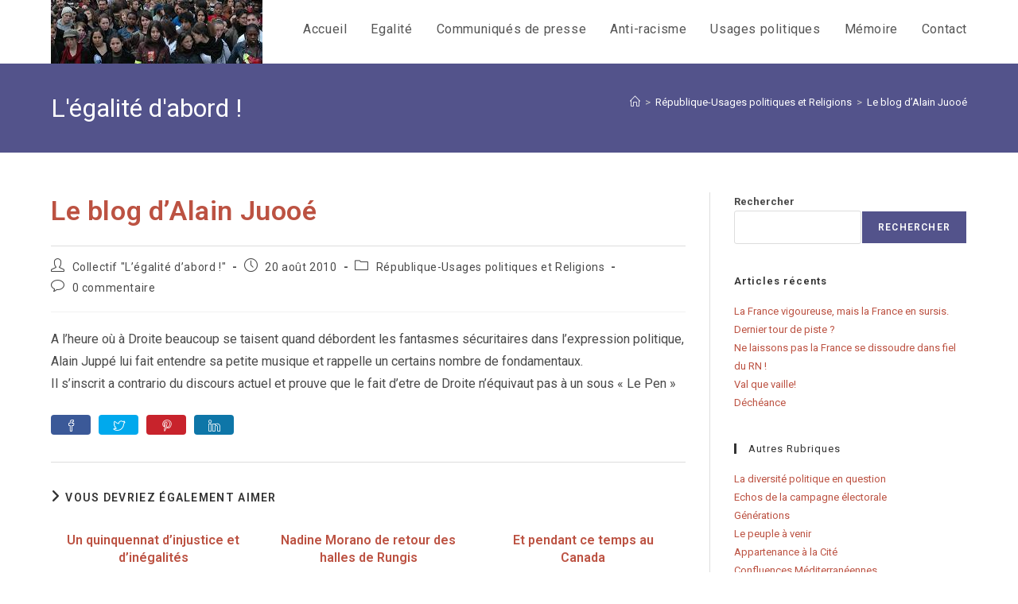

--- FILE ---
content_type: text/html; charset=UTF-8
request_url: https://legalitedabord.eu/le-blog-dalain-juooe/
body_size: 17687
content:
<!DOCTYPE html>
<html class="html" lang="fr-FR">
<head>
	<meta charset="UTF-8">
	<link rel="profile" href="https://gmpg.org/xfn/11">

	<title>Le blog d&rsquo;Alain Juooé &#8211; L&#039;égalité d&#039;abord !</title>
<meta name='robots' content='max-image-preview:large' />
<link rel="pingback" href="https://legalitedabord.eu/xmlrpc.php">
<meta name="viewport" content="width=device-width, initial-scale=1"><link rel='dns-prefetch' href='//fonts.googleapis.com' />
<link rel='dns-prefetch' href='//hcaptcha.com' />
<link rel="alternate" type="application/rss+xml" title="L&#039;égalité d&#039;abord ! &raquo; Flux" href="https://legalitedabord.eu/feed/" />
<link rel="alternate" type="application/rss+xml" title="L&#039;égalité d&#039;abord ! &raquo; Flux des commentaires" href="https://legalitedabord.eu/comments/feed/" />
<link rel="alternate" type="application/rss+xml" title="L&#039;égalité d&#039;abord ! &raquo; Le blog d&rsquo;Alain Juooé Flux des commentaires" href="https://legalitedabord.eu/le-blog-dalain-juooe/feed/" />
<link rel="alternate" title="oEmbed (JSON)" type="application/json+oembed" href="https://legalitedabord.eu/wp-json/oembed/1.0/embed?url=https%3A%2F%2Flegalitedabord.eu%2Fle-blog-dalain-juooe%2F" />
<link rel="alternate" title="oEmbed (XML)" type="text/xml+oembed" href="https://legalitedabord.eu/wp-json/oembed/1.0/embed?url=https%3A%2F%2Flegalitedabord.eu%2Fle-blog-dalain-juooe%2F&#038;format=xml" />
<style id='wp-img-auto-sizes-contain-inline-css'>
img:is([sizes=auto i],[sizes^="auto," i]){contain-intrinsic-size:3000px 1500px}
/*# sourceURL=wp-img-auto-sizes-contain-inline-css */
</style>
<style id='wp-emoji-styles-inline-css'>

	img.wp-smiley, img.emoji {
		display: inline !important;
		border: none !important;
		box-shadow: none !important;
		height: 1em !important;
		width: 1em !important;
		margin: 0 0.07em !important;
		vertical-align: -0.1em !important;
		background: none !important;
		padding: 0 !important;
	}
/*# sourceURL=wp-emoji-styles-inline-css */
</style>
<style id='wp-block-library-inline-css'>
:root{--wp-block-synced-color:#7a00df;--wp-block-synced-color--rgb:122,0,223;--wp-bound-block-color:var(--wp-block-synced-color);--wp-editor-canvas-background:#ddd;--wp-admin-theme-color:#007cba;--wp-admin-theme-color--rgb:0,124,186;--wp-admin-theme-color-darker-10:#006ba1;--wp-admin-theme-color-darker-10--rgb:0,107,160.5;--wp-admin-theme-color-darker-20:#005a87;--wp-admin-theme-color-darker-20--rgb:0,90,135;--wp-admin-border-width-focus:2px}@media (min-resolution:192dpi){:root{--wp-admin-border-width-focus:1.5px}}.wp-element-button{cursor:pointer}:root .has-very-light-gray-background-color{background-color:#eee}:root .has-very-dark-gray-background-color{background-color:#313131}:root .has-very-light-gray-color{color:#eee}:root .has-very-dark-gray-color{color:#313131}:root .has-vivid-green-cyan-to-vivid-cyan-blue-gradient-background{background:linear-gradient(135deg,#00d084,#0693e3)}:root .has-purple-crush-gradient-background{background:linear-gradient(135deg,#34e2e4,#4721fb 50%,#ab1dfe)}:root .has-hazy-dawn-gradient-background{background:linear-gradient(135deg,#faaca8,#dad0ec)}:root .has-subdued-olive-gradient-background{background:linear-gradient(135deg,#fafae1,#67a671)}:root .has-atomic-cream-gradient-background{background:linear-gradient(135deg,#fdd79a,#004a59)}:root .has-nightshade-gradient-background{background:linear-gradient(135deg,#330968,#31cdcf)}:root .has-midnight-gradient-background{background:linear-gradient(135deg,#020381,#2874fc)}:root{--wp--preset--font-size--normal:16px;--wp--preset--font-size--huge:42px}.has-regular-font-size{font-size:1em}.has-larger-font-size{font-size:2.625em}.has-normal-font-size{font-size:var(--wp--preset--font-size--normal)}.has-huge-font-size{font-size:var(--wp--preset--font-size--huge)}.has-text-align-center{text-align:center}.has-text-align-left{text-align:left}.has-text-align-right{text-align:right}.has-fit-text{white-space:nowrap!important}#end-resizable-editor-section{display:none}.aligncenter{clear:both}.items-justified-left{justify-content:flex-start}.items-justified-center{justify-content:center}.items-justified-right{justify-content:flex-end}.items-justified-space-between{justify-content:space-between}.screen-reader-text{border:0;clip-path:inset(50%);height:1px;margin:-1px;overflow:hidden;padding:0;position:absolute;width:1px;word-wrap:normal!important}.screen-reader-text:focus{background-color:#ddd;clip-path:none;color:#444;display:block;font-size:1em;height:auto;left:5px;line-height:normal;padding:15px 23px 14px;text-decoration:none;top:5px;width:auto;z-index:100000}html :where(.has-border-color){border-style:solid}html :where([style*=border-top-color]){border-top-style:solid}html :where([style*=border-right-color]){border-right-style:solid}html :where([style*=border-bottom-color]){border-bottom-style:solid}html :where([style*=border-left-color]){border-left-style:solid}html :where([style*=border-width]){border-style:solid}html :where([style*=border-top-width]){border-top-style:solid}html :where([style*=border-right-width]){border-right-style:solid}html :where([style*=border-bottom-width]){border-bottom-style:solid}html :where([style*=border-left-width]){border-left-style:solid}html :where(img[class*=wp-image-]){height:auto;max-width:100%}:where(figure){margin:0 0 1em}html :where(.is-position-sticky){--wp-admin--admin-bar--position-offset:var(--wp-admin--admin-bar--height,0px)}@media screen and (max-width:600px){html :where(.is-position-sticky){--wp-admin--admin-bar--position-offset:0px}}

/*# sourceURL=wp-block-library-inline-css */
</style><style id='wp-block-archives-inline-css'>
.wp-block-archives{box-sizing:border-box}.wp-block-archives-dropdown label{display:block}
/*# sourceURL=https://legalitedabord.eu/wp-includes/blocks/archives/style.min.css */
</style>
<style id='wp-block-heading-inline-css'>
h1:where(.wp-block-heading).has-background,h2:where(.wp-block-heading).has-background,h3:where(.wp-block-heading).has-background,h4:where(.wp-block-heading).has-background,h5:where(.wp-block-heading).has-background,h6:where(.wp-block-heading).has-background{padding:1.25em 2.375em}h1.has-text-align-left[style*=writing-mode]:where([style*=vertical-lr]),h1.has-text-align-right[style*=writing-mode]:where([style*=vertical-rl]),h2.has-text-align-left[style*=writing-mode]:where([style*=vertical-lr]),h2.has-text-align-right[style*=writing-mode]:where([style*=vertical-rl]),h3.has-text-align-left[style*=writing-mode]:where([style*=vertical-lr]),h3.has-text-align-right[style*=writing-mode]:where([style*=vertical-rl]),h4.has-text-align-left[style*=writing-mode]:where([style*=vertical-lr]),h4.has-text-align-right[style*=writing-mode]:where([style*=vertical-rl]),h5.has-text-align-left[style*=writing-mode]:where([style*=vertical-lr]),h5.has-text-align-right[style*=writing-mode]:where([style*=vertical-rl]),h6.has-text-align-left[style*=writing-mode]:where([style*=vertical-lr]),h6.has-text-align-right[style*=writing-mode]:where([style*=vertical-rl]){rotate:180deg}
/*# sourceURL=https://legalitedabord.eu/wp-includes/blocks/heading/style.min.css */
</style>
<style id='wp-block-latest-posts-inline-css'>
.wp-block-latest-posts{box-sizing:border-box}.wp-block-latest-posts.alignleft{margin-right:2em}.wp-block-latest-posts.alignright{margin-left:2em}.wp-block-latest-posts.wp-block-latest-posts__list{list-style:none}.wp-block-latest-posts.wp-block-latest-posts__list li{clear:both;overflow-wrap:break-word}.wp-block-latest-posts.is-grid{display:flex;flex-wrap:wrap}.wp-block-latest-posts.is-grid li{margin:0 1.25em 1.25em 0;width:100%}@media (min-width:600px){.wp-block-latest-posts.columns-2 li{width:calc(50% - .625em)}.wp-block-latest-posts.columns-2 li:nth-child(2n){margin-right:0}.wp-block-latest-posts.columns-3 li{width:calc(33.33333% - .83333em)}.wp-block-latest-posts.columns-3 li:nth-child(3n){margin-right:0}.wp-block-latest-posts.columns-4 li{width:calc(25% - .9375em)}.wp-block-latest-posts.columns-4 li:nth-child(4n){margin-right:0}.wp-block-latest-posts.columns-5 li{width:calc(20% - 1em)}.wp-block-latest-posts.columns-5 li:nth-child(5n){margin-right:0}.wp-block-latest-posts.columns-6 li{width:calc(16.66667% - 1.04167em)}.wp-block-latest-posts.columns-6 li:nth-child(6n){margin-right:0}}:root :where(.wp-block-latest-posts.is-grid){padding:0}:root :where(.wp-block-latest-posts.wp-block-latest-posts__list){padding-left:0}.wp-block-latest-posts__post-author,.wp-block-latest-posts__post-date{display:block;font-size:.8125em}.wp-block-latest-posts__post-excerpt,.wp-block-latest-posts__post-full-content{margin-bottom:1em;margin-top:.5em}.wp-block-latest-posts__featured-image a{display:inline-block}.wp-block-latest-posts__featured-image img{height:auto;max-width:100%;width:auto}.wp-block-latest-posts__featured-image.alignleft{float:left;margin-right:1em}.wp-block-latest-posts__featured-image.alignright{float:right;margin-left:1em}.wp-block-latest-posts__featured-image.aligncenter{margin-bottom:1em;text-align:center}
/*# sourceURL=https://legalitedabord.eu/wp-includes/blocks/latest-posts/style.min.css */
</style>
<style id='wp-block-search-inline-css'>
.wp-block-search__button{margin-left:10px;word-break:normal}.wp-block-search__button.has-icon{line-height:0}.wp-block-search__button svg{height:1.25em;min-height:24px;min-width:24px;width:1.25em;fill:currentColor;vertical-align:text-bottom}:where(.wp-block-search__button){border:1px solid #ccc;padding:6px 10px}.wp-block-search__inside-wrapper{display:flex;flex:auto;flex-wrap:nowrap;max-width:100%}.wp-block-search__label{width:100%}.wp-block-search.wp-block-search__button-only .wp-block-search__button{box-sizing:border-box;display:flex;flex-shrink:0;justify-content:center;margin-left:0;max-width:100%}.wp-block-search.wp-block-search__button-only .wp-block-search__inside-wrapper{min-width:0!important;transition-property:width}.wp-block-search.wp-block-search__button-only .wp-block-search__input{flex-basis:100%;transition-duration:.3s}.wp-block-search.wp-block-search__button-only.wp-block-search__searchfield-hidden,.wp-block-search.wp-block-search__button-only.wp-block-search__searchfield-hidden .wp-block-search__inside-wrapper{overflow:hidden}.wp-block-search.wp-block-search__button-only.wp-block-search__searchfield-hidden .wp-block-search__input{border-left-width:0!important;border-right-width:0!important;flex-basis:0;flex-grow:0;margin:0;min-width:0!important;padding-left:0!important;padding-right:0!important;width:0!important}:where(.wp-block-search__input){appearance:none;border:1px solid #949494;flex-grow:1;font-family:inherit;font-size:inherit;font-style:inherit;font-weight:inherit;letter-spacing:inherit;line-height:inherit;margin-left:0;margin-right:0;min-width:3rem;padding:8px;text-decoration:unset!important;text-transform:inherit}:where(.wp-block-search__button-inside .wp-block-search__inside-wrapper){background-color:#fff;border:1px solid #949494;box-sizing:border-box;padding:4px}:where(.wp-block-search__button-inside .wp-block-search__inside-wrapper) .wp-block-search__input{border:none;border-radius:0;padding:0 4px}:where(.wp-block-search__button-inside .wp-block-search__inside-wrapper) .wp-block-search__input:focus{outline:none}:where(.wp-block-search__button-inside .wp-block-search__inside-wrapper) :where(.wp-block-search__button){padding:4px 8px}.wp-block-search.aligncenter .wp-block-search__inside-wrapper{margin:auto}.wp-block[data-align=right] .wp-block-search.wp-block-search__button-only .wp-block-search__inside-wrapper{float:right}
/*# sourceURL=https://legalitedabord.eu/wp-includes/blocks/search/style.min.css */
</style>
<style id='wp-block-search-theme-inline-css'>
.wp-block-search .wp-block-search__label{font-weight:700}.wp-block-search__button{border:1px solid #ccc;padding:.375em .625em}
/*# sourceURL=https://legalitedabord.eu/wp-includes/blocks/search/theme.min.css */
</style>
<style id='wp-block-group-inline-css'>
.wp-block-group{box-sizing:border-box}:where(.wp-block-group.wp-block-group-is-layout-constrained){position:relative}
/*# sourceURL=https://legalitedabord.eu/wp-includes/blocks/group/style.min.css */
</style>
<style id='wp-block-group-theme-inline-css'>
:where(.wp-block-group.has-background){padding:1.25em 2.375em}
/*# sourceURL=https://legalitedabord.eu/wp-includes/blocks/group/theme.min.css */
</style>
<style id='global-styles-inline-css'>
:root{--wp--preset--aspect-ratio--square: 1;--wp--preset--aspect-ratio--4-3: 4/3;--wp--preset--aspect-ratio--3-4: 3/4;--wp--preset--aspect-ratio--3-2: 3/2;--wp--preset--aspect-ratio--2-3: 2/3;--wp--preset--aspect-ratio--16-9: 16/9;--wp--preset--aspect-ratio--9-16: 9/16;--wp--preset--color--black: #000000;--wp--preset--color--cyan-bluish-gray: #abb8c3;--wp--preset--color--white: #ffffff;--wp--preset--color--pale-pink: #f78da7;--wp--preset--color--vivid-red: #cf2e2e;--wp--preset--color--luminous-vivid-orange: #ff6900;--wp--preset--color--luminous-vivid-amber: #fcb900;--wp--preset--color--light-green-cyan: #7bdcb5;--wp--preset--color--vivid-green-cyan: #00d084;--wp--preset--color--pale-cyan-blue: #8ed1fc;--wp--preset--color--vivid-cyan-blue: #0693e3;--wp--preset--color--vivid-purple: #9b51e0;--wp--preset--gradient--vivid-cyan-blue-to-vivid-purple: linear-gradient(135deg,rgb(6,147,227) 0%,rgb(155,81,224) 100%);--wp--preset--gradient--light-green-cyan-to-vivid-green-cyan: linear-gradient(135deg,rgb(122,220,180) 0%,rgb(0,208,130) 100%);--wp--preset--gradient--luminous-vivid-amber-to-luminous-vivid-orange: linear-gradient(135deg,rgb(252,185,0) 0%,rgb(255,105,0) 100%);--wp--preset--gradient--luminous-vivid-orange-to-vivid-red: linear-gradient(135deg,rgb(255,105,0) 0%,rgb(207,46,46) 100%);--wp--preset--gradient--very-light-gray-to-cyan-bluish-gray: linear-gradient(135deg,rgb(238,238,238) 0%,rgb(169,184,195) 100%);--wp--preset--gradient--cool-to-warm-spectrum: linear-gradient(135deg,rgb(74,234,220) 0%,rgb(151,120,209) 20%,rgb(207,42,186) 40%,rgb(238,44,130) 60%,rgb(251,105,98) 80%,rgb(254,248,76) 100%);--wp--preset--gradient--blush-light-purple: linear-gradient(135deg,rgb(255,206,236) 0%,rgb(152,150,240) 100%);--wp--preset--gradient--blush-bordeaux: linear-gradient(135deg,rgb(254,205,165) 0%,rgb(254,45,45) 50%,rgb(107,0,62) 100%);--wp--preset--gradient--luminous-dusk: linear-gradient(135deg,rgb(255,203,112) 0%,rgb(199,81,192) 50%,rgb(65,88,208) 100%);--wp--preset--gradient--pale-ocean: linear-gradient(135deg,rgb(255,245,203) 0%,rgb(182,227,212) 50%,rgb(51,167,181) 100%);--wp--preset--gradient--electric-grass: linear-gradient(135deg,rgb(202,248,128) 0%,rgb(113,206,126) 100%);--wp--preset--gradient--midnight: linear-gradient(135deg,rgb(2,3,129) 0%,rgb(40,116,252) 100%);--wp--preset--font-size--small: 13px;--wp--preset--font-size--medium: 20px;--wp--preset--font-size--large: 36px;--wp--preset--font-size--x-large: 42px;--wp--preset--spacing--20: 0.44rem;--wp--preset--spacing--30: 0.67rem;--wp--preset--spacing--40: 1rem;--wp--preset--spacing--50: 1.5rem;--wp--preset--spacing--60: 2.25rem;--wp--preset--spacing--70: 3.38rem;--wp--preset--spacing--80: 5.06rem;--wp--preset--shadow--natural: 6px 6px 9px rgba(0, 0, 0, 0.2);--wp--preset--shadow--deep: 12px 12px 50px rgba(0, 0, 0, 0.4);--wp--preset--shadow--sharp: 6px 6px 0px rgba(0, 0, 0, 0.2);--wp--preset--shadow--outlined: 6px 6px 0px -3px rgb(255, 255, 255), 6px 6px rgb(0, 0, 0);--wp--preset--shadow--crisp: 6px 6px 0px rgb(0, 0, 0);}:where(.is-layout-flex){gap: 0.5em;}:where(.is-layout-grid){gap: 0.5em;}body .is-layout-flex{display: flex;}.is-layout-flex{flex-wrap: wrap;align-items: center;}.is-layout-flex > :is(*, div){margin: 0;}body .is-layout-grid{display: grid;}.is-layout-grid > :is(*, div){margin: 0;}:where(.wp-block-columns.is-layout-flex){gap: 2em;}:where(.wp-block-columns.is-layout-grid){gap: 2em;}:where(.wp-block-post-template.is-layout-flex){gap: 1.25em;}:where(.wp-block-post-template.is-layout-grid){gap: 1.25em;}.has-black-color{color: var(--wp--preset--color--black) !important;}.has-cyan-bluish-gray-color{color: var(--wp--preset--color--cyan-bluish-gray) !important;}.has-white-color{color: var(--wp--preset--color--white) !important;}.has-pale-pink-color{color: var(--wp--preset--color--pale-pink) !important;}.has-vivid-red-color{color: var(--wp--preset--color--vivid-red) !important;}.has-luminous-vivid-orange-color{color: var(--wp--preset--color--luminous-vivid-orange) !important;}.has-luminous-vivid-amber-color{color: var(--wp--preset--color--luminous-vivid-amber) !important;}.has-light-green-cyan-color{color: var(--wp--preset--color--light-green-cyan) !important;}.has-vivid-green-cyan-color{color: var(--wp--preset--color--vivid-green-cyan) !important;}.has-pale-cyan-blue-color{color: var(--wp--preset--color--pale-cyan-blue) !important;}.has-vivid-cyan-blue-color{color: var(--wp--preset--color--vivid-cyan-blue) !important;}.has-vivid-purple-color{color: var(--wp--preset--color--vivid-purple) !important;}.has-black-background-color{background-color: var(--wp--preset--color--black) !important;}.has-cyan-bluish-gray-background-color{background-color: var(--wp--preset--color--cyan-bluish-gray) !important;}.has-white-background-color{background-color: var(--wp--preset--color--white) !important;}.has-pale-pink-background-color{background-color: var(--wp--preset--color--pale-pink) !important;}.has-vivid-red-background-color{background-color: var(--wp--preset--color--vivid-red) !important;}.has-luminous-vivid-orange-background-color{background-color: var(--wp--preset--color--luminous-vivid-orange) !important;}.has-luminous-vivid-amber-background-color{background-color: var(--wp--preset--color--luminous-vivid-amber) !important;}.has-light-green-cyan-background-color{background-color: var(--wp--preset--color--light-green-cyan) !important;}.has-vivid-green-cyan-background-color{background-color: var(--wp--preset--color--vivid-green-cyan) !important;}.has-pale-cyan-blue-background-color{background-color: var(--wp--preset--color--pale-cyan-blue) !important;}.has-vivid-cyan-blue-background-color{background-color: var(--wp--preset--color--vivid-cyan-blue) !important;}.has-vivid-purple-background-color{background-color: var(--wp--preset--color--vivid-purple) !important;}.has-black-border-color{border-color: var(--wp--preset--color--black) !important;}.has-cyan-bluish-gray-border-color{border-color: var(--wp--preset--color--cyan-bluish-gray) !important;}.has-white-border-color{border-color: var(--wp--preset--color--white) !important;}.has-pale-pink-border-color{border-color: var(--wp--preset--color--pale-pink) !important;}.has-vivid-red-border-color{border-color: var(--wp--preset--color--vivid-red) !important;}.has-luminous-vivid-orange-border-color{border-color: var(--wp--preset--color--luminous-vivid-orange) !important;}.has-luminous-vivid-amber-border-color{border-color: var(--wp--preset--color--luminous-vivid-amber) !important;}.has-light-green-cyan-border-color{border-color: var(--wp--preset--color--light-green-cyan) !important;}.has-vivid-green-cyan-border-color{border-color: var(--wp--preset--color--vivid-green-cyan) !important;}.has-pale-cyan-blue-border-color{border-color: var(--wp--preset--color--pale-cyan-blue) !important;}.has-vivid-cyan-blue-border-color{border-color: var(--wp--preset--color--vivid-cyan-blue) !important;}.has-vivid-purple-border-color{border-color: var(--wp--preset--color--vivid-purple) !important;}.has-vivid-cyan-blue-to-vivid-purple-gradient-background{background: var(--wp--preset--gradient--vivid-cyan-blue-to-vivid-purple) !important;}.has-light-green-cyan-to-vivid-green-cyan-gradient-background{background: var(--wp--preset--gradient--light-green-cyan-to-vivid-green-cyan) !important;}.has-luminous-vivid-amber-to-luminous-vivid-orange-gradient-background{background: var(--wp--preset--gradient--luminous-vivid-amber-to-luminous-vivid-orange) !important;}.has-luminous-vivid-orange-to-vivid-red-gradient-background{background: var(--wp--preset--gradient--luminous-vivid-orange-to-vivid-red) !important;}.has-very-light-gray-to-cyan-bluish-gray-gradient-background{background: var(--wp--preset--gradient--very-light-gray-to-cyan-bluish-gray) !important;}.has-cool-to-warm-spectrum-gradient-background{background: var(--wp--preset--gradient--cool-to-warm-spectrum) !important;}.has-blush-light-purple-gradient-background{background: var(--wp--preset--gradient--blush-light-purple) !important;}.has-blush-bordeaux-gradient-background{background: var(--wp--preset--gradient--blush-bordeaux) !important;}.has-luminous-dusk-gradient-background{background: var(--wp--preset--gradient--luminous-dusk) !important;}.has-pale-ocean-gradient-background{background: var(--wp--preset--gradient--pale-ocean) !important;}.has-electric-grass-gradient-background{background: var(--wp--preset--gradient--electric-grass) !important;}.has-midnight-gradient-background{background: var(--wp--preset--gradient--midnight) !important;}.has-small-font-size{font-size: var(--wp--preset--font-size--small) !important;}.has-medium-font-size{font-size: var(--wp--preset--font-size--medium) !important;}.has-large-font-size{font-size: var(--wp--preset--font-size--large) !important;}.has-x-large-font-size{font-size: var(--wp--preset--font-size--x-large) !important;}
/*# sourceURL=global-styles-inline-css */
</style>

<style id='classic-theme-styles-inline-css'>
/*! This file is auto-generated */
.wp-block-button__link{color:#fff;background-color:#32373c;border-radius:9999px;box-shadow:none;text-decoration:none;padding:calc(.667em + 2px) calc(1.333em + 2px);font-size:1.125em}.wp-block-file__button{background:#32373c;color:#fff;text-decoration:none}
/*# sourceURL=/wp-includes/css/classic-themes.min.css */
</style>
<link rel='stylesheet' id='oceanwp-style-css' href='https://legalitedabord.eu/wp-content/themes/oceanwp/assets/css/style.min.css?ver=1.0' media='all' />
<style id='oceanwp-style-inline-css'>
div.wpforms-container-full .wpforms-form input[type=submit]:hover,
			div.wpforms-container-full .wpforms-form input[type=submit]:focus,
			div.wpforms-container-full .wpforms-form input[type=submit]:active,
			div.wpforms-container-full .wpforms-form button[type=submit]:hover,
			div.wpforms-container-full .wpforms-form button[type=submit]:focus,
			div.wpforms-container-full .wpforms-form button[type=submit]:active,
			div.wpforms-container-full .wpforms-form .wpforms-page-button:hover,
			div.wpforms-container-full .wpforms-form .wpforms-page-button:active,
			div.wpforms-container-full .wpforms-form .wpforms-page-button:focus {
				border: none;
			}
/*# sourceURL=oceanwp-style-inline-css */
</style>
<link rel='stylesheet' id='child-style-css' href='https://legalitedabord.eu/wp-content/themes/oceanwp-child-theme-master/style.css?ver=6.9' media='all' />
<link rel='stylesheet' id='font-awesome-css' href='https://legalitedabord.eu/wp-content/themes/oceanwp/assets/fonts/fontawesome/css/all.min.css?ver=6.7.2' media='all' />
<link rel='stylesheet' id='simple-line-icons-css' href='https://legalitedabord.eu/wp-content/themes/oceanwp/assets/css/third/simple-line-icons.min.css?ver=2.4.0' media='all' />
<link rel='stylesheet' id='oceanwp-hamburgers-css' href='https://legalitedabord.eu/wp-content/themes/oceanwp/assets/css/third/hamburgers/hamburgers.min.css?ver=1.0' media='all' />
<link rel='stylesheet' id='oceanwp-elastic-css' href='https://legalitedabord.eu/wp-content/themes/oceanwp/assets/css/third/hamburgers/types/elastic.css?ver=1.0' media='all' />
<link rel='stylesheet' id='oceanwp-google-font-roboto-css' href='//fonts.googleapis.com/css?family=Roboto%3A100%2C200%2C300%2C400%2C500%2C600%2C700%2C800%2C900%2C100i%2C200i%2C300i%2C400i%2C500i%2C600i%2C700i%2C800i%2C900i&#038;subset=latin&#038;display=swap&#038;ver=6.9' media='all' />
<script src="https://legalitedabord.eu/wp-includes/js/jquery/jquery.min.js?ver=3.7.1" id="jquery-core-js"></script>
<script src="https://legalitedabord.eu/wp-includes/js/jquery/jquery-migrate.min.js?ver=3.4.1" id="jquery-migrate-js"></script>
<link rel="https://api.w.org/" href="https://legalitedabord.eu/wp-json/" /><link rel="alternate" title="JSON" type="application/json" href="https://legalitedabord.eu/wp-json/wp/v2/posts/816" /><link rel="EditURI" type="application/rsd+xml" title="RSD" href="https://legalitedabord.eu/xmlrpc.php?rsd" />
<link rel="canonical" href="https://legalitedabord.eu/le-blog-dalain-juooe/" />
<link rel='shortlink' href='https://legalitedabord.eu/?p=816' />
<style>
.h-captcha{position:relative;display:block;margin-bottom:2rem;padding:0;clear:both}.h-captcha[data-size="normal"]{width:302px;height:76px}.h-captcha[data-size="compact"]{width:158px;height:138px}.h-captcha[data-size="invisible"]{display:none}.h-captcha iframe{z-index:1}.h-captcha::before{content:"";display:block;position:absolute;top:0;left:0;background:url(https://legalitedabord.eu/wp-content/plugins/hcaptcha-for-forms-and-more/assets/images/hcaptcha-div-logo.svg) no-repeat;border:1px solid #fff0;border-radius:4px;box-sizing:border-box}.h-captcha::after{content:"The hCaptcha loading is delayed until user interaction.";font-family:-apple-system,system-ui,BlinkMacSystemFont,"Segoe UI",Roboto,Oxygen,Ubuntu,"Helvetica Neue",Arial,sans-serif;font-size:10px;font-weight:500;position:absolute;top:0;bottom:0;left:0;right:0;box-sizing:border-box;color:#bf1722;opacity:0}.h-captcha:not(:has(iframe))::after{animation:hcap-msg-fade-in .3s ease forwards;animation-delay:2s}.h-captcha:has(iframe)::after{animation:none;opacity:0}@keyframes hcap-msg-fade-in{to{opacity:1}}.h-captcha[data-size="normal"]::before{width:302px;height:76px;background-position:93.8% 28%}.h-captcha[data-size="normal"]::after{width:302px;height:76px;display:flex;flex-wrap:wrap;align-content:center;line-height:normal;padding:0 75px 0 10px}.h-captcha[data-size="compact"]::before{width:158px;height:138px;background-position:49.9% 78.8%}.h-captcha[data-size="compact"]::after{width:158px;height:138px;text-align:center;line-height:normal;padding:24px 10px 10px 10px}.h-captcha[data-theme="light"]::before,body.is-light-theme .h-captcha[data-theme="auto"]::before,.h-captcha[data-theme="auto"]::before{background-color:#fafafa;border:1px solid #e0e0e0}.h-captcha[data-theme="dark"]::before,body.is-dark-theme .h-captcha[data-theme="auto"]::before,html.wp-dark-mode-active .h-captcha[data-theme="auto"]::before,html.drdt-dark-mode .h-captcha[data-theme="auto"]::before{background-image:url(https://legalitedabord.eu/wp-content/plugins/hcaptcha-for-forms-and-more/assets/images/hcaptcha-div-logo-white.svg);background-repeat:no-repeat;background-color:#333;border:1px solid #f5f5f5}@media (prefers-color-scheme:dark){.h-captcha[data-theme="auto"]::before{background-image:url(https://legalitedabord.eu/wp-content/plugins/hcaptcha-for-forms-and-more/assets/images/hcaptcha-div-logo-white.svg);background-repeat:no-repeat;background-color:#333;border:1px solid #f5f5f5}}.h-captcha[data-theme="custom"]::before{background-color:initial}.h-captcha[data-size="invisible"]::before,.h-captcha[data-size="invisible"]::after{display:none}.h-captcha iframe{position:relative}div[style*="z-index: 2147483647"] div[style*="border-width: 11px"][style*="position: absolute"][style*="pointer-events: none"]{border-style:none}
</style>
<style>
div.wpforms-container-full .wpforms-form .h-captcha{position:relative;display:block;margin-bottom:0;padding:0;clear:both}div.wpforms-container-full .wpforms-form .h-captcha[data-size="normal"]{width:302px;height:76px}div.wpforms-container-full .wpforms-form .h-captcha[data-size="compact"]{width:158px;height:138px}div.wpforms-container-full .wpforms-form .h-captcha[data-size="invisible"]{display:none}div.wpforms-container-full .wpforms-form .h-captcha iframe{position:relative}
</style>
<link rel="icon" href="https://legalitedabord.eu/wp-content/uploads/2022/03/cropped-logo-egalite-dabord-2022-32x32.png" sizes="32x32" />
<link rel="icon" href="https://legalitedabord.eu/wp-content/uploads/2022/03/cropped-logo-egalite-dabord-2022-192x192.png" sizes="192x192" />
<link rel="apple-touch-icon" href="https://legalitedabord.eu/wp-content/uploads/2022/03/cropped-logo-egalite-dabord-2022-180x180.png" />
<meta name="msapplication-TileImage" content="https://legalitedabord.eu/wp-content/uploads/2022/03/cropped-logo-egalite-dabord-2022-270x270.png" />
		<style id="wp-custom-css">
			.site-breadcrumbs a,.site-breadcrumbs a:visited,.site-breadcrumbs a:active{color:#fff}.site-breadcrumbs a:hover{color:#EED6C0}a.post-edit-link,a.post-edit-link:hover,a.post-edit-link:visited{color:#53538b}		</style>
		<!-- OceanWP CSS -->
<style type="text/css">
/* Colors */a:hover,a.light:hover,.theme-heading .text::before,.theme-heading .text::after,#top-bar-content >a:hover,#top-bar-social li.oceanwp-email a:hover,#site-navigation-wrap .dropdown-menu >li >a:hover,#site-header.medium-header #medium-searchform button:hover,.oceanwp-mobile-menu-icon a:hover,.blog-entry.post .blog-entry-header .entry-title a:hover,.blog-entry.post .blog-entry-readmore a:hover,.blog-entry.thumbnail-entry .blog-entry-category a,ul.meta li a:hover,.dropcap,.single nav.post-navigation .nav-links .title,body .related-post-title a:hover,body #wp-calendar caption,body .contact-info-widget.default i,body .contact-info-widget.big-icons i,body .custom-links-widget .oceanwp-custom-links li a:hover,body .custom-links-widget .oceanwp-custom-links li a:hover:before,body .posts-thumbnails-widget li a:hover,body .social-widget li.oceanwp-email a:hover,.comment-author .comment-meta .comment-reply-link,#respond #cancel-comment-reply-link:hover,#footer-widgets .footer-box a:hover,#footer-bottom a:hover,#footer-bottom #footer-bottom-menu a:hover,.sidr a:hover,.sidr-class-dropdown-toggle:hover,.sidr-class-menu-item-has-children.active >a,.sidr-class-menu-item-has-children.active >a >.sidr-class-dropdown-toggle,input[type=checkbox]:checked:before{color:#333333}.single nav.post-navigation .nav-links .title .owp-icon use,.blog-entry.post .blog-entry-readmore a:hover .owp-icon use,body .contact-info-widget.default .owp-icon use,body .contact-info-widget.big-icons .owp-icon use{stroke:#333333}input[type="button"],input[type="reset"],input[type="submit"],button[type="submit"],.button,#site-navigation-wrap .dropdown-menu >li.btn >a >span,.thumbnail:hover i,.thumbnail:hover .link-post-svg-icon,.post-quote-content,.omw-modal .omw-close-modal,body .contact-info-widget.big-icons li:hover i,body .contact-info-widget.big-icons li:hover .owp-icon,body div.wpforms-container-full .wpforms-form input[type=submit],body div.wpforms-container-full .wpforms-form button[type=submit],body div.wpforms-container-full .wpforms-form .wpforms-page-button,.woocommerce-cart .wp-element-button,.woocommerce-checkout .wp-element-button,.wp-block-button__link{background-color:#333333}.widget-title{border-color:#333333}blockquote{border-color:#333333}.wp-block-quote{border-color:#333333}#searchform-dropdown{border-color:#333333}.dropdown-menu .sub-menu{border-color:#333333}.blog-entry.large-entry .blog-entry-readmore a:hover{border-color:#333333}.oceanwp-newsletter-form-wrap input[type="email"]:focus{border-color:#333333}.social-widget li.oceanwp-email a:hover{border-color:#333333}#respond #cancel-comment-reply-link:hover{border-color:#333333}body .contact-info-widget.big-icons li:hover i{border-color:#333333}body .contact-info-widget.big-icons li:hover .owp-icon{border-color:#333333}#footer-widgets .oceanwp-newsletter-form-wrap input[type="email"]:focus{border-color:#333333}input[type="button"]:hover,input[type="reset"]:hover,input[type="submit"]:hover,button[type="submit"]:hover,input[type="button"]:focus,input[type="reset"]:focus,input[type="submit"]:focus,button[type="submit"]:focus,.button:hover,.button:focus,#site-navigation-wrap .dropdown-menu >li.btn >a:hover >span,.post-quote-author,.omw-modal .omw-close-modal:hover,body div.wpforms-container-full .wpforms-form input[type=submit]:hover,body div.wpforms-container-full .wpforms-form button[type=submit]:hover,body div.wpforms-container-full .wpforms-form .wpforms-page-button:hover,.woocommerce-cart .wp-element-button:hover,.woocommerce-checkout .wp-element-button:hover,.wp-block-button__link:hover{background-color:#bc5242}table th,table td,hr,.content-area,body.content-left-sidebar #content-wrap .content-area,.content-left-sidebar .content-area,#top-bar-wrap,#site-header,#site-header.top-header #search-toggle,.dropdown-menu ul li,.centered-minimal-page-header,.blog-entry.post,.blog-entry.grid-entry .blog-entry-inner,.blog-entry.thumbnail-entry .blog-entry-bottom,.single-post .entry-title,.single .entry-share-wrap .entry-share,.single .entry-share,.single .entry-share ul li a,.single nav.post-navigation,.single nav.post-navigation .nav-links .nav-previous,#author-bio,#author-bio .author-bio-avatar,#author-bio .author-bio-social li a,#related-posts,#comments,.comment-body,#respond #cancel-comment-reply-link,#blog-entries .type-page,.page-numbers a,.page-numbers span:not(.elementor-screen-only),.page-links span,body #wp-calendar caption,body #wp-calendar th,body #wp-calendar tbody,body .contact-info-widget.default i,body .contact-info-widget.big-icons i,body .contact-info-widget.big-icons .owp-icon,body .contact-info-widget.default .owp-icon,body .posts-thumbnails-widget li,body .tagcloud a{border-color:#dddddd}a{color:#bc5242}a .owp-icon use{stroke:#bc5242}a:hover{color:#bc5a4b}a:hover .owp-icon use{stroke:#bc5a4b}body .theme-button,body input[type="submit"],body button[type="submit"],body button,body .button,body div.wpforms-container-full .wpforms-form input[type=submit],body div.wpforms-container-full .wpforms-form button[type=submit],body div.wpforms-container-full .wpforms-form .wpforms-page-button,.woocommerce-cart .wp-element-button,.woocommerce-checkout .wp-element-button,.wp-block-button__link{border-color:#ffffff}body .theme-button:hover,body input[type="submit"]:hover,body button[type="submit"]:hover,body button:hover,body .button:hover,body div.wpforms-container-full .wpforms-form input[type=submit]:hover,body div.wpforms-container-full .wpforms-form input[type=submit]:active,body div.wpforms-container-full .wpforms-form button[type=submit]:hover,body div.wpforms-container-full .wpforms-form button[type=submit]:active,body div.wpforms-container-full .wpforms-form .wpforms-page-button:hover,body div.wpforms-container-full .wpforms-form .wpforms-page-button:active,.woocommerce-cart .wp-element-button:hover,.woocommerce-checkout .wp-element-button:hover,.wp-block-button__link:hover{border-color:#ffffff}.page-header .page-header-title,.page-header.background-image-page-header .page-header-title{color:#ffffff}h1{color:#bc5242}h2{color:#333333}/* OceanWP Style Settings CSS */.theme-button,input[type="submit"],button[type="submit"],button,.button,body div.wpforms-container-full .wpforms-form input[type=submit],body div.wpforms-container-full .wpforms-form button[type=submit],body div.wpforms-container-full .wpforms-form .wpforms-page-button{border-style:solid}.theme-button,input[type="submit"],button[type="submit"],button,.button,body div.wpforms-container-full .wpforms-form input[type=submit],body div.wpforms-container-full .wpforms-form button[type=submit],body div.wpforms-container-full .wpforms-form .wpforms-page-button{border-width:1px}form input[type="text"],form input[type="password"],form input[type="email"],form input[type="url"],form input[type="date"],form input[type="month"],form input[type="time"],form input[type="datetime"],form input[type="datetime-local"],form input[type="week"],form input[type="number"],form input[type="search"],form input[type="tel"],form input[type="color"],form select,form textarea,.woocommerce .woocommerce-checkout .select2-container--default .select2-selection--single{border-style:solid}body div.wpforms-container-full .wpforms-form input[type=date],body div.wpforms-container-full .wpforms-form input[type=datetime],body div.wpforms-container-full .wpforms-form input[type=datetime-local],body div.wpforms-container-full .wpforms-form input[type=email],body div.wpforms-container-full .wpforms-form input[type=month],body div.wpforms-container-full .wpforms-form input[type=number],body div.wpforms-container-full .wpforms-form input[type=password],body div.wpforms-container-full .wpforms-form input[type=range],body div.wpforms-container-full .wpforms-form input[type=search],body div.wpforms-container-full .wpforms-form input[type=tel],body div.wpforms-container-full .wpforms-form input[type=text],body div.wpforms-container-full .wpforms-form input[type=time],body div.wpforms-container-full .wpforms-form input[type=url],body div.wpforms-container-full .wpforms-form input[type=week],body div.wpforms-container-full .wpforms-form select,body div.wpforms-container-full .wpforms-form textarea{border-style:solid}form input[type="text"],form input[type="password"],form input[type="email"],form input[type="url"],form input[type="date"],form input[type="month"],form input[type="time"],form input[type="datetime"],form input[type="datetime-local"],form input[type="week"],form input[type="number"],form input[type="search"],form input[type="tel"],form input[type="color"],form select,form textarea{border-radius:3px}body div.wpforms-container-full .wpforms-form input[type=date],body div.wpforms-container-full .wpforms-form input[type=datetime],body div.wpforms-container-full .wpforms-form input[type=datetime-local],body div.wpforms-container-full .wpforms-form input[type=email],body div.wpforms-container-full .wpforms-form input[type=month],body div.wpforms-container-full .wpforms-form input[type=number],body div.wpforms-container-full .wpforms-form input[type=password],body div.wpforms-container-full .wpforms-form input[type=range],body div.wpforms-container-full .wpforms-form input[type=search],body div.wpforms-container-full .wpforms-form input[type=tel],body div.wpforms-container-full .wpforms-form input[type=text],body div.wpforms-container-full .wpforms-form input[type=time],body div.wpforms-container-full .wpforms-form input[type=url],body div.wpforms-container-full .wpforms-form input[type=week],body div.wpforms-container-full .wpforms-form select,body div.wpforms-container-full .wpforms-form textarea{border-radius:3px}/* Header */#site-header.has-header-media .overlay-header-media{background-color:rgba(0,0,0,0.5)}#mobile-dropdown{max-height:469px}.mobile-menu .hamburger-inner,.mobile-menu .hamburger-inner::before,.mobile-menu .hamburger-inner::after{background-color:#000000}/* Blog CSS */.single-post .entry-title{color:#bc5242}.ocean-single-post-header ul.meta-item li a:hover{color:#333333}/* Footer Copyright */#footer-bottom,#footer-bottom p{color:#e2e2e2}#footer-bottom a:hover,#footer-bottom #footer-bottom-menu a:hover{color:#ffffff}.page-header{background-color:#53538b}/* Typography */body{font-family:Roboto;font-size:16px;line-height:1.8}h1,h2,h3,h4,h5,h6,.theme-heading,.widget-title,.oceanwp-widget-recent-posts-title,.comment-reply-title,.entry-title,.sidebar-box .widget-title{line-height:1.4}h1{font-size:23px;line-height:1.4}h2{font-size:20px;line-height:1.4}h3{font-size:18px;line-height:1.4}h4{font-size:17px;line-height:1.4}h5{font-size:14px;line-height:1.4}h6{font-size:15px;line-height:1.4}.page-header .page-header-title,.page-header.background-image-page-header .page-header-title{font-size:32px;line-height:1.4}.page-header .page-subheading{font-size:15px;line-height:1.8}.site-breadcrumbs,.site-breadcrumbs a{font-size:13px;line-height:1.4}#top-bar-content,#top-bar-social-alt{font-size:12px;line-height:1.8}#site-logo a.site-logo-text{font-size:24px;line-height:1.8}#site-navigation-wrap .dropdown-menu >li >a,#site-header.full_screen-header .fs-dropdown-menu >li >a,#site-header.top-header #site-navigation-wrap .dropdown-menu >li >a,#site-header.center-header #site-navigation-wrap .dropdown-menu >li >a,#site-header.medium-header #site-navigation-wrap .dropdown-menu >li >a,.oceanwp-mobile-menu-icon a{font-size:16px}.dropdown-menu ul li a.menu-link,#site-header.full_screen-header .fs-dropdown-menu ul.sub-menu li a{font-size:12px;line-height:1.2;letter-spacing:.6px}.sidr-class-dropdown-menu li a,a.sidr-class-toggle-sidr-close,#mobile-dropdown ul li a,body #mobile-fullscreen ul li a{font-size:15px;line-height:1.8}.blog-entry.post .blog-entry-header .entry-title a{font-size:24px;line-height:1.4}.ocean-single-post-header .single-post-title{font-size:34px;line-height:1.4;letter-spacing:.6px}.ocean-single-post-header ul.meta-item li,.ocean-single-post-header ul.meta-item li a{font-size:13px;line-height:1.4;letter-spacing:.6px}.ocean-single-post-header .post-author-name,.ocean-single-post-header .post-author-name a{font-size:14px;line-height:1.4;letter-spacing:.6px}.ocean-single-post-header .post-author-description{font-size:12px;line-height:1.4;letter-spacing:.6px}.single-post .entry-title{line-height:1.4;letter-spacing:.6px}.single-post ul.meta li,.single-post ul.meta li a{font-size:14px;line-height:1.4;letter-spacing:.6px}.sidebar-box .widget-title,.sidebar-box.widget_block .wp-block-heading{font-size:13px;line-height:1;letter-spacing:1px}#footer-widgets .footer-box .widget-title{font-size:13px;line-height:1;letter-spacing:1px}#footer-bottom #copyright{font-size:12px;line-height:1}#footer-bottom #footer-bottom-menu{font-size:12px;line-height:1}.woocommerce-store-notice.demo_store{line-height:2;letter-spacing:1.5px}.demo_store .woocommerce-store-notice__dismiss-link{line-height:2;letter-spacing:1.5px}.woocommerce ul.products li.product li.title h2,.woocommerce ul.products li.product li.title a{font-size:14px;line-height:1.5}.woocommerce ul.products li.product li.category,.woocommerce ul.products li.product li.category a{font-size:12px;line-height:1}.woocommerce ul.products li.product .price{font-size:18px;line-height:1}.woocommerce ul.products li.product .button,.woocommerce ul.products li.product .product-inner .added_to_cart{font-size:12px;line-height:1.5;letter-spacing:1px}.woocommerce ul.products li.owp-woo-cond-notice span,.woocommerce ul.products li.owp-woo-cond-notice a{font-size:16px;line-height:1;letter-spacing:1px;font-weight:600;text-transform:capitalize}.woocommerce div.product .product_title{font-size:24px;line-height:1.4;letter-spacing:.6px}.woocommerce div.product p.price{font-size:36px;line-height:1}.woocommerce .owp-btn-normal .summary form button.button,.woocommerce .owp-btn-big .summary form button.button,.woocommerce .owp-btn-very-big .summary form button.button{font-size:12px;line-height:1.5;letter-spacing:1px;text-transform:uppercase}.woocommerce div.owp-woo-single-cond-notice span,.woocommerce div.owp-woo-single-cond-notice a{font-size:18px;line-height:2;letter-spacing:1.5px;font-weight:600;text-transform:capitalize}
</style></head>

<body class="wp-singular post-template-default single single-post postid-816 single-format-standard wp-custom-logo wp-embed-responsive wp-theme-oceanwp wp-child-theme-oceanwp-child-theme-master oceanwp-theme dropdown-mobile no-header-border default-breakpoint has-sidebar content-right-sidebar post-in-category-republique-usages-politiques-et-religions has-breadcrumbs has-blog-grid" itemscope="itemscope" itemtype="https://schema.org/Article">

	
	
	<div id="outer-wrap" class="site clr">

		<a class="skip-link screen-reader-text" href="#main">Skip to content</a>

		
		<div id="wrap" class="clr">

			
			
<header id="site-header" class="minimal-header clr" data-height="74" itemscope="itemscope" itemtype="https://schema.org/WPHeader" role="banner">

	
					
			<div id="site-header-inner" class="clr container">

				
				

<div id="site-logo" class="clr has-responsive-logo" itemscope itemtype="https://schema.org/Brand" >

	
	<div id="site-logo-inner" class="clr">

		<a href="https://legalitedabord.eu/" class="custom-logo-link" rel="home"><img width="266" height="80" src="https://legalitedabord.eu/wp-content/uploads/2022/03/logo-legalite-dabord.jpg" class="custom-logo" alt="L&#039;égalité d&#039;abord !" decoding="async" /></a><a href="https://legalitedabord.eu/" class="responsive-logo-link" rel="home"><img src="http://localhost/legalite/wp-content/uploads/2022/03/logo-legalite-dabord.jpg" class="responsive-logo" width="" height="" alt="" /></a>
	</div><!-- #site-logo-inner -->

	
	
</div><!-- #site-logo -->

			<div id="site-navigation-wrap" class="clr">
			
			
			
			<nav id="site-navigation" class="navigation main-navigation clr" itemscope="itemscope" itemtype="https://schema.org/SiteNavigationElement" role="navigation" >

				<ul id="menu-menu-horizontal-grand-ecrans" class="main-menu dropdown-menu sf-menu"><li id="menu-item-3881" class="menu-item menu-item-type-custom menu-item-object-custom menu-item-home menu-item-3881"><a href="https://legalitedabord.eu/" class="menu-link"><span class="text-wrap">Accueil</span></a></li><li id="menu-item-1881" class="menu-item menu-item-type-taxonomy menu-item-object-category menu-item-1881"><a href="https://legalitedabord.eu/category/egalite-inegalites-discriminations-le-debat/" class="menu-link"><span class="text-wrap">Egalité</span></a></li><li id="menu-item-1882" class="menu-item menu-item-type-taxonomy menu-item-object-category menu-item-1882"><a href="https://legalitedabord.eu/category/communiques-de-presse/" class="menu-link"><span class="text-wrap">Communiqués de presse</span></a></li><li id="menu-item-1883" class="menu-item menu-item-type-taxonomy menu-item-object-category menu-item-1883"><a href="https://legalitedabord.eu/category/anti-racisme/" class="menu-link"><span class="text-wrap">Anti-racisme</span></a></li><li id="menu-item-1884" class="menu-item menu-item-type-taxonomy menu-item-object-category current-post-ancestor current-menu-parent current-post-parent menu-item-1884"><a href="https://legalitedabord.eu/category/republique-usages-politiques-et-religions/" class="menu-link"><span class="text-wrap">Usages politiques</span></a></li><li id="menu-item-1885" class="menu-item menu-item-type-taxonomy menu-item-object-category menu-item-1885"><a href="https://legalitedabord.eu/category/memoire-et-histoire-pour-lavenir/" class="menu-link"><span class="text-wrap">Mémoire</span></a></li><li id="menu-item-1876" class="menu-item menu-item-type-post_type menu-item-object-page menu-item-1876"><a href="https://legalitedabord.eu/contact/" class="menu-link"><span class="text-wrap">Contact</span></a></li></ul>
			</nav><!-- #site-navigation -->

			
			
					</div><!-- #site-navigation-wrap -->
			
		
	
				
	
	<div class="oceanwp-mobile-menu-icon clr mobile-right">

		
		
		
		<a href="https://legalitedabord.eu/#mobile-menu-toggle" class="mobile-menu"  aria-label="Menu mobile">
							<div class="hamburger hamburger--elastic" aria-expanded="false" role="navigation">
					<div class="hamburger-box">
						<div class="hamburger-inner"></div>
					</div>
				</div>
						</a>

		
		
		
	</div><!-- #oceanwp-mobile-menu-navbar -->

	

			</div><!-- #site-header-inner -->

			
<div id="mobile-dropdown" class="clr" >

	<nav class="clr" itemscope="itemscope" itemtype="https://schema.org/SiteNavigationElement">

		
	<div id="mobile-nav" class="navigation clr">

		<ul id="menu-menu-horizontal-grand-ecrans-1" class="menu"><li class="menu-item menu-item-type-custom menu-item-object-custom menu-item-home menu-item-3881"><a href="https://legalitedabord.eu/">Accueil</a></li>
<li class="menu-item menu-item-type-taxonomy menu-item-object-category menu-item-1881"><a href="https://legalitedabord.eu/category/egalite-inegalites-discriminations-le-debat/">Egalité</a></li>
<li class="menu-item menu-item-type-taxonomy menu-item-object-category menu-item-1882"><a href="https://legalitedabord.eu/category/communiques-de-presse/">Communiqués de presse</a></li>
<li class="menu-item menu-item-type-taxonomy menu-item-object-category menu-item-1883"><a href="https://legalitedabord.eu/category/anti-racisme/">Anti-racisme</a></li>
<li class="menu-item menu-item-type-taxonomy menu-item-object-category current-post-ancestor current-menu-parent current-post-parent menu-item-1884"><a href="https://legalitedabord.eu/category/republique-usages-politiques-et-religions/">Usages politiques</a></li>
<li class="menu-item menu-item-type-taxonomy menu-item-object-category menu-item-1885"><a href="https://legalitedabord.eu/category/memoire-et-histoire-pour-lavenir/">Mémoire</a></li>
<li class="menu-item menu-item-type-post_type menu-item-object-page menu-item-1876"><a href="https://legalitedabord.eu/contact/">Contact</a></li>
</ul>
	</div>


<div id="mobile-menu-search" class="clr">
	<form aria-label="Rechercher sur ce site" method="get" action="https://legalitedabord.eu/" class="mobile-searchform">
		<input aria-label="Insérer une requête de recherche" value="" class="field" id="ocean-mobile-search-1" type="search" name="s" autocomplete="off" placeholder="Rechercher" />
		<button aria-label="Envoyer la recherche" type="submit" class="searchform-submit">
			<i class=" icon-magnifier" aria-hidden="true" role="img"></i>		</button>
					</form>
</div><!-- .mobile-menu-search -->

	</nav>

</div>

			
			
		
		
</header><!-- #site-header -->


			
			<main id="main" class="site-main clr"  role="main">

				

<header class="page-header">

	
	<div class="container clr page-header-inner">

		
			<h1 class="page-header-title clr" itemprop="headline">L'égalité d'abord&nbsp;!</h1>

			
		
		<nav role="navigation" aria-label="Fil d’Ariane" class="site-breadcrumbs clr"><ol class="trail-items" itemscope itemtype="http://schema.org/BreadcrumbList"><meta name="numberOfItems" content="3" /><meta name="itemListOrder" content="Ascending" /><li class="trail-item trail-begin" itemprop="itemListElement" itemscope itemtype="https://schema.org/ListItem"><a href="https://legalitedabord.eu" rel="home" aria-label="Accueil" itemprop="item"><span itemprop="name"><i class=" icon-home" aria-hidden="true" role="img"></i><span class="breadcrumb-home has-icon">Accueil</span></span></a><span class="breadcrumb-sep">></span><meta itemprop="position" content="1" /></li><li class="trail-item" itemprop="itemListElement" itemscope itemtype="https://schema.org/ListItem"><a href="https://legalitedabord.eu/category/republique-usages-politiques-et-religions/" itemprop="item"><span itemprop="name">République-Usages politiques et Religions</span></a><span class="breadcrumb-sep">></span><meta itemprop="position" content="2" /></li><li class="trail-item trail-end" itemprop="itemListElement" itemscope itemtype="https://schema.org/ListItem"><span itemprop="name"><a href="https://legalitedabord.eu/le-blog-dalain-juooe/">Le blog d&rsquo;Alain Juooé</a></span><meta itemprop="position" content="3" /></li></ol></nav>
	</div><!-- .page-header-inner -->

	
	
</header><!-- .page-header -->


	
	<div id="content-wrap" class="container clr">

		
		<div id="primary" class="content-area clr">

			
			<div id="content" class="site-content clr">

				
				
<article id="post-816">

	

<header class="entry-header clr">
	<h1 class="single-post-title entry-title" itemprop="headline">Le blog d&rsquo;Alain Juooé</h1><!-- .single-post-title -->
</header><!-- .entry-header -->


<ul class="meta ospm-default clr">

	
					<li class="meta-author" itemprop="name"><span class="screen-reader-text">Auteur/autrice de la publication :</span><i class=" icon-user" aria-hidden="true" role="img"></i><a href="https://legalitedabord.eu/author/mouloud/" title="Articles par Collectif &quot;L’égalité d’abord !&quot;" rel="author"  itemprop="author" itemscope="itemscope" itemtype="https://schema.org/Person">Collectif "L’égalité d’abord !"</a></li>
		
		
		
		
		
		
	
		
					<li class="meta-date" itemprop="datePublished"><span class="screen-reader-text">Publication publiée :</span><i class=" icon-clock" aria-hidden="true" role="img"></i>20 août 2010</li>
		
		
		
		
		
	
		
		
		
					<li class="meta-cat"><span class="screen-reader-text">Post category:</span><i class=" icon-folder" aria-hidden="true" role="img"></i><a href="https://legalitedabord.eu/category/republique-usages-politiques-et-religions/" rel="category tag">République-Usages politiques et Religions</a></li>
		
		
		
	
		
		
		
		
		
					<li class="meta-comments"><span class="screen-reader-text">Commentaires de la publication :</span><i class=" icon-bubble" aria-hidden="true" role="img"></i><a href="https://legalitedabord.eu/le-blog-dalain-juooe/#respond" class="comments-link" >0 commentaire</a></li>
		
	
</ul>



<div class="entry-content clr" itemprop="text">
	<p>A l&rsquo;heure où à Droite beaucoup se taisent quand débordent les fantasmes sécuritaires dans l&rsquo;expression politique, Alain Juppé lui fait entendre sa petite musique et rappelle un certains nombre de fondamentaux.<br />
Il s&rsquo;inscrit a contrario du discours actuel et prouve que le fait d&rsquo;etre de Droite n&rsquo;équivaut pas à un sous « Le Pen »</p>
<div class="social-share">
            <a class="share-ico ico-facebook" href="https://www.facebook.com/sharer.php?u=https%3A%2F%2Flegalitedabord.eu%2Fle-blog-dalain-juooe%2F" title="Partager sur Facebook" target="_blank" rel="nofollow"><i class="icon line-icon icon-social-facebook" aria-hidden="true"></i></a>
            <a class="share-ico ico-twitter" href="https://twitter.com/intent/tweet?text=Le%20blog%20d&rsquo;Alain%20Juooé&amp;url=https%3A%2F%2Flegalitedabord.eu%2Fle-blog-dalain-juooe%2F&amp;" title="Tweeter" target="_blank" rel="nofollow"><i class="icon line-icon icon-social-twitter" aria-hidden="true"></i></a>
            <a class="share-ico ico-pinterest" href="https://pinterest.com/pin/create/button/?url=https%3A%2F%2Flegalitedabord.eu%2Fle-blog-dalain-juooe%2F&amp;description=Le%20blog%20d&rsquo;Alain%20Juooé" title="Épingler sur Pinterest" target="_blank" rel="nofollow"><i class="icon line-icon icon-social-pinterest" aria-hidden="true"></i></a>
            <a class="share-ico ico-linkedin" href="https://www.linkedin.com/shareArticle?mini=true&url=https%3A%2F%2Flegalitedabord.eu%2Fle-blog-dalain-juooe%2F&amp;title=Le%20blog%20d&rsquo;Alain%20Juooé" title="Partager sur LinkedIn" target="_blank" rel="nofollow"><i class="icon line-icon icon-social-linkedin" aria-hidden="true"></i></a>
        </div>
</div><!-- .entry -->





	<section id="related-posts" class="clr">

		<h3 class="theme-heading related-posts-title">
			<span class="text">Vous devriez également aimer</span>
		</h3>

		<div class="oceanwp-row clr">

			
			
				
				<article class="related-post clr col span_1_of_3 col-1 post-97 post type-post status-publish format-standard hentry category-republique-usages-politiques-et-religions entry">

					
					<h3 class="related-post-title">
						<a href="https://legalitedabord.eu/un-quinquennat-dinjustice-et-dinegalites/" rel="bookmark">Un quinquennat d’injustice et d’inégalités</a>
					</h3><!-- .related-post-title -->

											<time class="published" datetime="2012-05-13T10:17:11+02:00"><i class=" icon-clock" aria-hidden="true" role="img"></i>13 mai 2012</time>
					
				</article><!-- .related-post -->

				
			
				
				<article class="related-post clr col span_1_of_3 col-2 post-1729 post type-post status-publish format-standard hentry category-republique-usages-politiques-et-religions entry">

					
					<h3 class="related-post-title">
						<a href="https://legalitedabord.eu/nadine-morano-de-retour-des-halles-de-rungis/" rel="bookmark">Nadine Morano de retour des halles de Rungis</a>
					</h3><!-- .related-post-title -->

											<time class="published" datetime="2018-02-12T22:59:19+01:00"><i class=" icon-clock" aria-hidden="true" role="img"></i>12 février 2018</time>
					
				</article><!-- .related-post -->

				
			
				
				<article class="related-post clr col span_1_of_3 col-3 post-1655 post type-post status-publish format-standard hentry category-republique-usages-politiques-et-religions entry">

					
					<h3 class="related-post-title">
						<a href="https://legalitedabord.eu/et-pendant-ce-temps-au-canada/" rel="bookmark">Et pendant ce temps au Canada</a>
					</h3><!-- .related-post-title -->

											<time class="published" datetime="2016-08-24T16:27:54+02:00"><i class=" icon-clock" aria-hidden="true" role="img"></i>24 août 2016</time>
					
				</article><!-- .related-post -->

				
			
		</div><!-- .oceanwp-row -->

	</section><!-- .related-posts -->




<section id="comments" class="comments-area clr has-comments">

	
	
		<div id="respond" class="comment-respond">
		<h3 id="reply-title" class="comment-reply-title">Laisser un commentaire <small><a rel="nofollow" id="cancel-comment-reply-link" href="/le-blog-dalain-juooe/#respond" style="display:none;">Annuler la réponse</a></small></h3><form action="https://legalitedabord.eu/wp-comments-post.php" method="post" id="commentform" class="comment-form"><div class="comment-textarea"><label for="comment" class="screen-reader-text">Comment</label><textarea name="comment" id="comment" cols="39" rows="4" tabindex="0" class="textarea-comment" placeholder="Votre commentaire ici…"></textarea></div><div class="comment-form-author"><label for="author" class="screen-reader-text">Enter your name or username to comment</label><input type="text" name="author" id="author" value="" placeholder="Nom (nécessaire)" size="22" tabindex="0" aria-required="true" class="input-name" /></div>
<div class="comment-form-email"><label for="email" class="screen-reader-text">Enter your email address to comment</label><input type="text" name="email" id="email" value="" placeholder="E-mail (nécessaire)" size="22" tabindex="0" aria-required="true" class="input-email" /></div>
<div class="comment-form-url"><label for="url" class="screen-reader-text">Saisir l’URL de votre site (facultatif)</label><input type="text" name="url" id="url" value="" placeholder="Site" size="22" tabindex="0" class="input-website" /></div>
		<input
				type="hidden"
				class="hcaptcha-widget-id"
				name="hcaptcha-widget-id"
				value="eyJzb3VyY2UiOlsiV29yZFByZXNzIl0sImZvcm1faWQiOjgxNn0=-487e861f5b69547bd95595701843b3e3">
				<input
				type="hidden"
				class="hcaptcha-signature"
				name="hcaptcha-signature-SENhcHRjaGFcV1BcQ29tbWVudA=="
				value="eyJzb3VyY2UiOlsiV29yZFByZXNzIl0sImZvcm1faWQiOjgxNiwiaGNhcHRjaGFfc2hvd24iOnRydWV9-0177e61bbdba424b65b04438183e9c0a">
				<h-captcha
			class="h-captcha"
			data-sitekey="e3de0fe0-7b92-4574-8735-16395cd60119"
			data-theme="light"
			data-size="normal"
			data-auto="false"
			data-ajax="false"
			data-force="false">
		</h-captcha>
		<input type="hidden" id="hcaptcha_comment_nonce" name="hcaptcha_comment_nonce" value="96bbbb81c6" /><input type="hidden" name="_wp_http_referer" value="/le-blog-dalain-juooe/" /><p class="form-submit"><input name="submit" type="submit" id="comment-submit" class="submit" value="Publier le commentaire" /> <input type='hidden' name='comment_post_ID' value='816' id='comment_post_ID' />
<input type='hidden' name='comment_parent' id='comment_parent' value='0' />
</p></form>	</div><!-- #respond -->
	
</section><!-- #comments -->

</article>

				
			</div><!-- #content -->

			
		</div><!-- #primary -->

		

<aside id="right-sidebar" class="sidebar-container widget-area sidebar-primary" itemscope="itemscope" itemtype="https://schema.org/WPSideBar" role="complementary" aria-label="Primary Sidebar">

	
	<div id="right-sidebar-inner" class="clr">

		<div id="block-2" class="sidebar-box widget_block widget_search clr"><form role="search" method="get" action="https://legalitedabord.eu/" class="wp-block-search__button-outside wp-block-search__text-button wp-block-search"    ><label class="wp-block-search__label" for="wp-block-search__input-2" >Rechercher</label><div class="wp-block-search__inside-wrapper" ><input class="wp-block-search__input" id="wp-block-search__input-2" placeholder="" value="" type="search" name="s" required /><button aria-label="Rechercher" class="wp-block-search__button has-text-color has-white-color has-background wp-element-button" type="submit"  style="background-color: #53538b">Rechercher</button></div></form></div><div id="block-3" class="sidebar-box widget_block clr">
<div class="wp-block-group"><div class="wp-block-group__inner-container is-layout-flow wp-block-group-is-layout-flow">
<h2 class="wp-block-heading">Articles récents</h2>


<ul class="wp-block-latest-posts__list wp-block-latest-posts"><li><a class="wp-block-latest-posts__post-title" href="https://legalitedabord.eu/la-france-vigoureuse-mais-la-france-en-sursis/">La France vigoureuse, mais la France en sursis.</a></li>
<li><a class="wp-block-latest-posts__post-title" href="https://legalitedabord.eu/dernier-tour-de-piste/">Dernier tour de piste&nbsp;?</a></li>
<li><a class="wp-block-latest-posts__post-title" href="https://legalitedabord.eu/ne-laissons-pas-la-france-se-dissoudre-dans-fiel-du-rn/">Ne laissons pas la France se dissoudre dans fiel du RN&nbsp;!</a></li>
<li><a class="wp-block-latest-posts__post-title" href="https://legalitedabord.eu/val-que-vaille/">Val que vaille!</a></li>
<li><a class="wp-block-latest-posts__post-title" href="https://legalitedabord.eu/decheance/">Déchéance</a></li>
</ul></div></div>
</div><div id="nav_menu-3" class="sidebar-box widget_nav_menu clr"><h4 class="widget-title">Autres rubriques</h4><div class="menu-menu-lateral-container"><ul id="menu-menu-lateral" class="menu"><li id="menu-item-3758" class="menu-item menu-item-type-taxonomy menu-item-object-category menu-item-3758"><a href="https://legalitedabord.eu/category/la-diversite-politique-en-question/">La diversité politique en question</a></li>
<li id="menu-item-3760" class="menu-item menu-item-type-taxonomy menu-item-object-category menu-item-3760"><a href="https://legalitedabord.eu/category/echos-de-la-campagne-electorale/">Echos de la campagne électorale</a></li>
<li id="menu-item-3759" class="menu-item menu-item-type-taxonomy menu-item-object-category menu-item-3759"><a href="https://legalitedabord.eu/category/generations/">Générations</a></li>
<li id="menu-item-3761" class="menu-item menu-item-type-taxonomy menu-item-object-category menu-item-3761"><a href="https://legalitedabord.eu/category/le-peuple-a-venir/">Le peuple à venir</a></li>
<li id="menu-item-3764" class="menu-item menu-item-type-taxonomy menu-item-object-category menu-item-3764"><a href="https://legalitedabord.eu/category/appartenance-a-la-cite/">Appartenance à la Cité</a></li>
<li id="menu-item-3765" class="menu-item menu-item-type-taxonomy menu-item-object-category menu-item-3765"><a href="https://legalitedabord.eu/category/confluences-mediterraneennes/">Confluences Méditerranéennes</a></li>
<li id="menu-item-3767" class="menu-item menu-item-type-taxonomy menu-item-object-category menu-item-3767"><a href="https://legalitedabord.eu/category/questions-aux-candidats/">Questions aux candidats</a></li>
<li id="menu-item-3762" class="menu-item menu-item-type-taxonomy menu-item-object-category menu-item-3762"><a href="https://legalitedabord.eu/category/videos/">Vidéos</a></li>
<li id="menu-item-3763" class="menu-item menu-item-type-taxonomy menu-item-object-category menu-item-3763"><a href="https://legalitedabord.eu/category/petition/">Pétition</a></li>
<li id="menu-item-3766" class="menu-item menu-item-type-taxonomy menu-item-object-category menu-item-3766"><a href="https://legalitedabord.eu/category/informations/">Informations</a></li>
</ul></div></div><div id="block-12" class="sidebar-box widget_block widget_archive clr"><div class="wp-block-archives-dropdown wp-block-archives"><label for="wp-block-archives-3" class="wp-block-archives__label">Archives</label>
		<select id="wp-block-archives-3" name="archive-dropdown">
		<option value="">Sélectionner un mois</option>	<option value='https://legalitedabord.eu/2024/07/'> juillet 2024 </option>
	<option value='https://legalitedabord.eu/2024/06/'> juin 2024 </option>
	<option value='https://legalitedabord.eu/2024/05/'> mai 2024 </option>
	<option value='https://legalitedabord.eu/2023/10/'> octobre 2023 </option>
	<option value='https://legalitedabord.eu/2023/07/'> juillet 2023 </option>
	<option value='https://legalitedabord.eu/2022/11/'> novembre 2022 </option>
	<option value='https://legalitedabord.eu/2022/08/'> août 2022 </option>
	<option value='https://legalitedabord.eu/2022/06/'> juin 2022 </option>
	<option value='https://legalitedabord.eu/2022/05/'> mai 2022 </option>
	<option value='https://legalitedabord.eu/2022/04/'> avril 2022 </option>
	<option value='https://legalitedabord.eu/2022/03/'> mars 2022 </option>
	<option value='https://legalitedabord.eu/2022/02/'> février 2022 </option>
	<option value='https://legalitedabord.eu/2022/01/'> janvier 2022 </option>
	<option value='https://legalitedabord.eu/2021/12/'> décembre 2021 </option>
	<option value='https://legalitedabord.eu/2021/11/'> novembre 2021 </option>
	<option value='https://legalitedabord.eu/2021/10/'> octobre 2021 </option>
	<option value='https://legalitedabord.eu/2021/05/'> mai 2021 </option>
	<option value='https://legalitedabord.eu/2021/04/'> avril 2021 </option>
	<option value='https://legalitedabord.eu/2021/03/'> mars 2021 </option>
	<option value='https://legalitedabord.eu/2021/02/'> février 2021 </option>
	<option value='https://legalitedabord.eu/2021/01/'> janvier 2021 </option>
	<option value='https://legalitedabord.eu/2020/12/'> décembre 2020 </option>
	<option value='https://legalitedabord.eu/2020/11/'> novembre 2020 </option>
	<option value='https://legalitedabord.eu/2020/10/'> octobre 2020 </option>
	<option value='https://legalitedabord.eu/2020/09/'> septembre 2020 </option>
	<option value='https://legalitedabord.eu/2020/08/'> août 2020 </option>
	<option value='https://legalitedabord.eu/2020/07/'> juillet 2020 </option>
	<option value='https://legalitedabord.eu/2020/06/'> juin 2020 </option>
	<option value='https://legalitedabord.eu/2020/05/'> mai 2020 </option>
	<option value='https://legalitedabord.eu/2020/04/'> avril 2020 </option>
	<option value='https://legalitedabord.eu/2020/03/'> mars 2020 </option>
	<option value='https://legalitedabord.eu/2020/02/'> février 2020 </option>
	<option value='https://legalitedabord.eu/2020/01/'> janvier 2020 </option>
	<option value='https://legalitedabord.eu/2019/12/'> décembre 2019 </option>
	<option value='https://legalitedabord.eu/2019/11/'> novembre 2019 </option>
	<option value='https://legalitedabord.eu/2019/10/'> octobre 2019 </option>
	<option value='https://legalitedabord.eu/2019/09/'> septembre 2019 </option>
	<option value='https://legalitedabord.eu/2019/08/'> août 2019 </option>
	<option value='https://legalitedabord.eu/2019/07/'> juillet 2019 </option>
	<option value='https://legalitedabord.eu/2019/06/'> juin 2019 </option>
	<option value='https://legalitedabord.eu/2019/05/'> mai 2019 </option>
	<option value='https://legalitedabord.eu/2019/04/'> avril 2019 </option>
	<option value='https://legalitedabord.eu/2019/03/'> mars 2019 </option>
	<option value='https://legalitedabord.eu/2019/02/'> février 2019 </option>
	<option value='https://legalitedabord.eu/2019/01/'> janvier 2019 </option>
	<option value='https://legalitedabord.eu/2018/12/'> décembre 2018 </option>
	<option value='https://legalitedabord.eu/2018/11/'> novembre 2018 </option>
	<option value='https://legalitedabord.eu/2018/10/'> octobre 2018 </option>
	<option value='https://legalitedabord.eu/2018/09/'> septembre 2018 </option>
	<option value='https://legalitedabord.eu/2018/08/'> août 2018 </option>
	<option value='https://legalitedabord.eu/2018/07/'> juillet 2018 </option>
	<option value='https://legalitedabord.eu/2018/06/'> juin 2018 </option>
	<option value='https://legalitedabord.eu/2018/05/'> mai 2018 </option>
	<option value='https://legalitedabord.eu/2018/04/'> avril 2018 </option>
	<option value='https://legalitedabord.eu/2018/03/'> mars 2018 </option>
	<option value='https://legalitedabord.eu/2018/02/'> février 2018 </option>
	<option value='https://legalitedabord.eu/2018/01/'> janvier 2018 </option>
	<option value='https://legalitedabord.eu/2017/12/'> décembre 2017 </option>
	<option value='https://legalitedabord.eu/2017/11/'> novembre 2017 </option>
	<option value='https://legalitedabord.eu/2017/10/'> octobre 2017 </option>
	<option value='https://legalitedabord.eu/2017/09/'> septembre 2017 </option>
	<option value='https://legalitedabord.eu/2017/08/'> août 2017 </option>
	<option value='https://legalitedabord.eu/2017/07/'> juillet 2017 </option>
	<option value='https://legalitedabord.eu/2017/06/'> juin 2017 </option>
	<option value='https://legalitedabord.eu/2017/05/'> mai 2017 </option>
	<option value='https://legalitedabord.eu/2017/04/'> avril 2017 </option>
	<option value='https://legalitedabord.eu/2017/03/'> mars 2017 </option>
	<option value='https://legalitedabord.eu/2017/02/'> février 2017 </option>
	<option value='https://legalitedabord.eu/2017/01/'> janvier 2017 </option>
	<option value='https://legalitedabord.eu/2016/12/'> décembre 2016 </option>
	<option value='https://legalitedabord.eu/2016/11/'> novembre 2016 </option>
	<option value='https://legalitedabord.eu/2016/10/'> octobre 2016 </option>
	<option value='https://legalitedabord.eu/2016/09/'> septembre 2016 </option>
	<option value='https://legalitedabord.eu/2016/08/'> août 2016 </option>
	<option value='https://legalitedabord.eu/2016/07/'> juillet 2016 </option>
	<option value='https://legalitedabord.eu/2016/06/'> juin 2016 </option>
	<option value='https://legalitedabord.eu/2016/05/'> mai 2016 </option>
	<option value='https://legalitedabord.eu/2016/04/'> avril 2016 </option>
	<option value='https://legalitedabord.eu/2016/03/'> mars 2016 </option>
	<option value='https://legalitedabord.eu/2016/02/'> février 2016 </option>
	<option value='https://legalitedabord.eu/2016/01/'> janvier 2016 </option>
	<option value='https://legalitedabord.eu/2015/12/'> décembre 2015 </option>
	<option value='https://legalitedabord.eu/2015/11/'> novembre 2015 </option>
	<option value='https://legalitedabord.eu/2015/10/'> octobre 2015 </option>
	<option value='https://legalitedabord.eu/2015/09/'> septembre 2015 </option>
	<option value='https://legalitedabord.eu/2015/07/'> juillet 2015 </option>
	<option value='https://legalitedabord.eu/2015/06/'> juin 2015 </option>
	<option value='https://legalitedabord.eu/2015/05/'> mai 2015 </option>
	<option value='https://legalitedabord.eu/2015/04/'> avril 2015 </option>
	<option value='https://legalitedabord.eu/2015/03/'> mars 2015 </option>
	<option value='https://legalitedabord.eu/2015/02/'> février 2015 </option>
	<option value='https://legalitedabord.eu/2015/01/'> janvier 2015 </option>
	<option value='https://legalitedabord.eu/2014/12/'> décembre 2014 </option>
	<option value='https://legalitedabord.eu/2014/11/'> novembre 2014 </option>
	<option value='https://legalitedabord.eu/2014/10/'> octobre 2014 </option>
	<option value='https://legalitedabord.eu/2014/09/'> septembre 2014 </option>
	<option value='https://legalitedabord.eu/2014/05/'> mai 2014 </option>
	<option value='https://legalitedabord.eu/2014/04/'> avril 2014 </option>
	<option value='https://legalitedabord.eu/2014/03/'> mars 2014 </option>
	<option value='https://legalitedabord.eu/2014/02/'> février 2014 </option>
	<option value='https://legalitedabord.eu/2014/01/'> janvier 2014 </option>
	<option value='https://legalitedabord.eu/2013/12/'> décembre 2013 </option>
	<option value='https://legalitedabord.eu/2013/11/'> novembre 2013 </option>
	<option value='https://legalitedabord.eu/2013/10/'> octobre 2013 </option>
	<option value='https://legalitedabord.eu/2013/09/'> septembre 2013 </option>
	<option value='https://legalitedabord.eu/2013/08/'> août 2013 </option>
	<option value='https://legalitedabord.eu/2013/07/'> juillet 2013 </option>
	<option value='https://legalitedabord.eu/2013/06/'> juin 2013 </option>
	<option value='https://legalitedabord.eu/2013/05/'> mai 2013 </option>
	<option value='https://legalitedabord.eu/2013/04/'> avril 2013 </option>
	<option value='https://legalitedabord.eu/2013/03/'> mars 2013 </option>
	<option value='https://legalitedabord.eu/2013/02/'> février 2013 </option>
	<option value='https://legalitedabord.eu/2013/01/'> janvier 2013 </option>
	<option value='https://legalitedabord.eu/2012/12/'> décembre 2012 </option>
	<option value='https://legalitedabord.eu/2012/11/'> novembre 2012 </option>
	<option value='https://legalitedabord.eu/2012/10/'> octobre 2012 </option>
	<option value='https://legalitedabord.eu/2012/09/'> septembre 2012 </option>
	<option value='https://legalitedabord.eu/2012/08/'> août 2012 </option>
	<option value='https://legalitedabord.eu/2012/07/'> juillet 2012 </option>
	<option value='https://legalitedabord.eu/2012/06/'> juin 2012 </option>
	<option value='https://legalitedabord.eu/2012/05/'> mai 2012 </option>
	<option value='https://legalitedabord.eu/2012/04/'> avril 2012 </option>
	<option value='https://legalitedabord.eu/2012/03/'> mars 2012 </option>
	<option value='https://legalitedabord.eu/2012/02/'> février 2012 </option>
	<option value='https://legalitedabord.eu/2012/01/'> janvier 2012 </option>
	<option value='https://legalitedabord.eu/2011/12/'> décembre 2011 </option>
	<option value='https://legalitedabord.eu/2011/11/'> novembre 2011 </option>
	<option value='https://legalitedabord.eu/2011/10/'> octobre 2011 </option>
	<option value='https://legalitedabord.eu/2011/09/'> septembre 2011 </option>
	<option value='https://legalitedabord.eu/2011/08/'> août 2011 </option>
	<option value='https://legalitedabord.eu/2011/07/'> juillet 2011 </option>
	<option value='https://legalitedabord.eu/2011/06/'> juin 2011 </option>
	<option value='https://legalitedabord.eu/2011/05/'> mai 2011 </option>
	<option value='https://legalitedabord.eu/2011/04/'> avril 2011 </option>
	<option value='https://legalitedabord.eu/2011/03/'> mars 2011 </option>
	<option value='https://legalitedabord.eu/2011/02/'> février 2011 </option>
	<option value='https://legalitedabord.eu/2011/01/'> janvier 2011 </option>
	<option value='https://legalitedabord.eu/2010/12/'> décembre 2010 </option>
	<option value='https://legalitedabord.eu/2010/11/'> novembre 2010 </option>
	<option value='https://legalitedabord.eu/2010/10/'> octobre 2010 </option>
	<option value='https://legalitedabord.eu/2010/09/'> septembre 2010 </option>
	<option value='https://legalitedabord.eu/2010/08/'> août 2010 </option>
	<option value='https://legalitedabord.eu/2010/07/'> juillet 2010 </option>
	<option value='https://legalitedabord.eu/2010/06/'> juin 2010 </option>
	<option value='https://legalitedabord.eu/2010/05/'> mai 2010 </option>
	<option value='https://legalitedabord.eu/2010/04/'> avril 2010 </option>
	<option value='https://legalitedabord.eu/2010/03/'> mars 2010 </option>
	<option value='https://legalitedabord.eu/2010/02/'> février 2010 </option>
	<option value='https://legalitedabord.eu/2010/01/'> janvier 2010 </option>
	<option value='https://legalitedabord.eu/2009/12/'> décembre 2009 </option>
	<option value='https://legalitedabord.eu/2009/11/'> novembre 2009 </option>
	<option value='https://legalitedabord.eu/2009/10/'> octobre 2009 </option>
	<option value='https://legalitedabord.eu/2009/09/'> septembre 2009 </option>
	<option value='https://legalitedabord.eu/2009/08/'> août 2009 </option>
	<option value='https://legalitedabord.eu/2009/07/'> juillet 2009 </option>
	<option value='https://legalitedabord.eu/2009/06/'> juin 2009 </option>
	<option value='https://legalitedabord.eu/2009/05/'> mai 2009 </option>
	<option value='https://legalitedabord.eu/2009/04/'> avril 2009 </option>
	<option value='https://legalitedabord.eu/2009/03/'> mars 2009 </option>
	<option value='https://legalitedabord.eu/2009/02/'> février 2009 </option>
	<option value='https://legalitedabord.eu/2009/01/'> janvier 2009 </option>
	<option value='https://legalitedabord.eu/2008/12/'> décembre 2008 </option>
	<option value='https://legalitedabord.eu/2008/11/'> novembre 2008 </option>
	<option value='https://legalitedabord.eu/2008/10/'> octobre 2008 </option>
	<option value='https://legalitedabord.eu/2008/09/'> septembre 2008 </option>
	<option value='https://legalitedabord.eu/2008/08/'> août 2008 </option>
	<option value='https://legalitedabord.eu/2008/07/'> juillet 2008 </option>
	<option value='https://legalitedabord.eu/2008/06/'> juin 2008 </option>
	<option value='https://legalitedabord.eu/2008/05/'> mai 2008 </option>
	<option value='https://legalitedabord.eu/2008/04/'> avril 2008 </option>
	<option value='https://legalitedabord.eu/2007/09/'> septembre 2007 </option>
	<option value='https://legalitedabord.eu/2007/04/'> avril 2007 </option>
	<option value='https://legalitedabord.eu/2007/03/'> mars 2007 </option>
	<option value='https://legalitedabord.eu/2007/01/'> janvier 2007 </option>
	<option value='https://legalitedabord.eu/2006/12/'> décembre 2006 </option>
	<option value='https://legalitedabord.eu/2006/11/'> novembre 2006 </option>
	<option value='https://legalitedabord.eu/2006/10/'> octobre 2006 </option>
</select><script>
( ( [ dropdownId, homeUrl ] ) => {
		const dropdown = document.getElementById( dropdownId );
		function onSelectChange() {
			setTimeout( () => {
				if ( 'escape' === dropdown.dataset.lastkey ) {
					return;
				}
				if ( dropdown.value ) {
					location.href = dropdown.value;
				}
			}, 250 );
		}
		function onKeyUp( event ) {
			if ( 'Escape' === event.key ) {
				dropdown.dataset.lastkey = 'escape';
			} else {
				delete dropdown.dataset.lastkey;
			}
		}
		function onClick() {
			delete dropdown.dataset.lastkey;
		}
		dropdown.addEventListener( 'keyup', onKeyUp );
		dropdown.addEventListener( 'click', onClick );
		dropdown.addEventListener( 'change', onSelectChange );
	} )( ["wp-block-archives-3","https://legalitedabord.eu"] );
//# sourceURL=block_core_archives_build_dropdown_script
</script>
</div></div>
	</div><!-- #sidebar-inner -->

	
</aside><!-- #right-sidebar -->


	</div><!-- #content-wrap -->

	

	</main><!-- #main -->

	
	
	
		
<footer id="footer" class="site-footer" itemscope="itemscope" itemtype="https://schema.org/WPFooter" role="contentinfo">

	
	<div id="footer-inner" class="clr">

		

<div id="footer-widgets" class="oceanwp-row clr tablet-2-col mobile-1-col">

	
	<div class="footer-widgets-inner container">

					<div class="footer-box span_1_of_4 col col-1">
				<div id="block-9" class="footer-widget widget_block clr">
<div class="wp-block-group"><div class="wp-block-group__inner-container is-layout-flow wp-block-group-is-layout-flow"></div></div>
</div>			</div><!-- .footer-one-box -->

							<div class="footer-box span_1_of_4 col col-2">
									</div><!-- .footer-one-box -->
				
							<div class="footer-box span_1_of_4 col col-3 ">
									</div><!-- .footer-one-box -->
				
							<div class="footer-box span_1_of_4 col col-4">
									</div><!-- .footer-box -->
				
			
	</div><!-- .container -->

	
</div><!-- #footer-widgets -->



<div id="footer-bottom" class="clr">

	
	<div id="footer-bottom-inner" class="container clr">

		
			<div id="footer-bottom-menu" class="navigation clr">

				<div class="menu-menu-pied-1-container"><ul id="menu-menu-pied-1" class="menu"><li id="menu-item-3779" class="menu-item menu-item-type-custom menu-item-object-custom menu-item-home menu-item-3779"><a href="https://legalitedabord.eu/">Accueil</a></li>
<li id="menu-item-3778" class="menu-item menu-item-type-post_type menu-item-object-page menu-item-3778"><a href="https://legalitedabord.eu/contact/">Contact</a></li>
<li id="menu-item-3777" class="menu-item menu-item-type-post_type menu-item-object-page menu-item-3777"><a href="https://legalitedabord.eu/mentions-legales/">Mentions légales</a></li>
<li id="menu-item-3983" class="menu-item menu-item-type-post_type menu-item-object-page menu-item-privacy-policy menu-item-3983"><a rel="privacy-policy" href="https://legalitedabord.eu/politique-de-confidentialite/">Politique de confidentialité</a></li>
</ul></div>
			</div><!-- #footer-bottom-menu -->

			
		
			<div id="copyright" class="clr" role="contentinfo">
				Tous droits réservés © Collectif l’Égalité d’Abord !			</div><!-- #copyright -->

			
	</div><!-- #footer-bottom-inner -->

	
</div><!-- #footer-bottom -->


	</div><!-- #footer-inner -->

	
</footer><!-- #footer -->

	
	
</div><!-- #wrap -->


</div><!-- #outer-wrap -->



<a aria-label="Scroll to the top of the page" href="#" id="scroll-top" class="scroll-top-right"><i class=" fa fa-angle-up" aria-hidden="true" role="img"></i></a>




<script type="speculationrules">
{"prefetch":[{"source":"document","where":{"and":[{"href_matches":"/*"},{"not":{"href_matches":["/wp-*.php","/wp-admin/*","/wp-content/uploads/*","/wp-content/*","/wp-content/plugins/*","/wp-content/themes/oceanwp-child-theme-master/*","/wp-content/themes/oceanwp/*","/*\\?(.+)"]}},{"not":{"selector_matches":"a[rel~=\"nofollow\"]"}},{"not":{"selector_matches":".no-prefetch, .no-prefetch a"}}]},"eagerness":"conservative"}]}
</script>
<script>
(()=>{'use strict';let loaded=!1,scrolled=!1,timerId;function load(){if(loaded){return}
loaded=!0;clearTimeout(timerId);window.removeEventListener('touchstart',load);document.body.removeEventListener('mouseenter',load);document.body.removeEventListener('click',load);window.removeEventListener('keydown',load);window.removeEventListener('scroll',scrollHandler);const t=document.getElementsByTagName('script')[0];const s=document.createElement('script');s.type='text/javascript';s.id='hcaptcha-api';s.src='https://js.hcaptcha.com/1/api.js?onload=hCaptchaOnLoad&render=explicit&recaptchacompat=off';s.async=!0;t.parentNode.insertBefore(s,t)}
function scrollHandler(){if(!scrolled){scrolled=!0;return}
load()}
document.addEventListener('hCaptchaBeforeAPI',function(){const delay=-100;if(delay>=0){timerId=setTimeout(load,delay)}
const options={passive:!0};window.addEventListener('touchstart',load,options);document.body.addEventListener('mouseenter',load);document.body.addEventListener('click',load);window.addEventListener('keydown',load);window.addEventListener('scroll',scrollHandler,options)})})()
</script>
<script src="https://legalitedabord.eu/wp-includes/js/comment-reply.min.js?ver=6.9" id="comment-reply-js" async data-wp-strategy="async" fetchpriority="low"></script>
<script src="https://legalitedabord.eu/wp-includes/js/imagesloaded.min.js?ver=5.0.0" id="imagesloaded-js"></script>
<script id="oceanwp-main-js-extra">
var oceanwpLocalize = {"nonce":"395b431836","isRTL":"","menuSearchStyle":"disabled","mobileMenuSearchStyle":"disabled","sidrSource":null,"sidrDisplace":"1","sidrSide":"left","sidrDropdownTarget":"link","verticalHeaderTarget":"link","customScrollOffset":"0","customSelects":".woocommerce-ordering .orderby, #dropdown_product_cat, .widget_categories select, .widget_archive select, .single-product .variations_form .variations select","loadMoreLoadingText":"Loading..."};
//# sourceURL=oceanwp-main-js-extra
</script>
<script src="https://legalitedabord.eu/wp-content/themes/oceanwp/assets/js/theme.min.js?ver=1.0" id="oceanwp-main-js"></script>
<script src="https://legalitedabord.eu/wp-content/themes/oceanwp/assets/js/vendors/isotope.pkgd.min.js?ver=3.0.6" id="ow-isotop-js"></script>
<script src="https://legalitedabord.eu/wp-content/themes/oceanwp/assets/js/blog-masonry.min.js?ver=1.0" id="oceanwp-blog-masonry-js"></script>
<script src="https://legalitedabord.eu/wp-content/themes/oceanwp/assets/js/drop-down-mobile-menu.min.js?ver=1.0" id="oceanwp-drop-down-mobile-menu-js"></script>
<script src="https://legalitedabord.eu/wp-content/themes/oceanwp/assets/js/vendors/magnific-popup.min.js?ver=1.0" id="ow-magnific-popup-js"></script>
<script src="https://legalitedabord.eu/wp-content/themes/oceanwp/assets/js/ow-lightbox.min.js?ver=1.0" id="oceanwp-lightbox-js"></script>
<script src="https://legalitedabord.eu/wp-content/themes/oceanwp/assets/js/vendors/flickity.pkgd.min.js?ver=1.0" id="ow-flickity-js"></script>
<script src="https://legalitedabord.eu/wp-content/themes/oceanwp/assets/js/ow-slider.min.js?ver=1.0" id="oceanwp-slider-js"></script>
<script src="https://legalitedabord.eu/wp-content/themes/oceanwp/assets/js/scroll-effect.min.js?ver=1.0" id="oceanwp-scroll-effect-js"></script>
<script src="https://legalitedabord.eu/wp-content/themes/oceanwp/assets/js/scroll-top.min.js?ver=1.0" id="oceanwp-scroll-top-js"></script>
<script src="https://legalitedabord.eu/wp-content/themes/oceanwp/assets/js/select.min.js?ver=1.0" id="oceanwp-select-js"></script>
<script src="https://legalitedabord.eu/wp-includes/js/dist/hooks.min.js?ver=dd5603f07f9220ed27f1" id="wp-hooks-js"></script>
<script id="hcaptcha-js-extra">
var HCaptchaMainObject = {"params":"{\"sitekey\":\"e3de0fe0-7b92-4574-8735-16395cd60119\",\"theme\":\"light\",\"size\":\"normal\",\"hl\":\"fr\"}"};
//# sourceURL=hcaptcha-js-extra
</script>
<script src="https://legalitedabord.eu/wp-content/plugins/hcaptcha-for-forms-and-more/assets/js/apps/hcaptcha.js?ver=4.20.0" id="hcaptcha-js"></script>
<script src="https://legalitedabord.eu/wp-content/plugins/hcaptcha-for-forms-and-more/assets/js/hcaptcha-wpforms.min.js?ver=4.20.0" id="hcaptcha-wpforms-js"></script>
<script id="wp-emoji-settings" type="application/json">
{"baseUrl":"https://s.w.org/images/core/emoji/17.0.2/72x72/","ext":".png","svgUrl":"https://s.w.org/images/core/emoji/17.0.2/svg/","svgExt":".svg","source":{"concatemoji":"https://legalitedabord.eu/wp-includes/js/wp-emoji-release.min.js?ver=6.9"}}
</script>
<script type="module">
/*! This file is auto-generated */
const a=JSON.parse(document.getElementById("wp-emoji-settings").textContent),o=(window._wpemojiSettings=a,"wpEmojiSettingsSupports"),s=["flag","emoji"];function i(e){try{var t={supportTests:e,timestamp:(new Date).valueOf()};sessionStorage.setItem(o,JSON.stringify(t))}catch(e){}}function c(e,t,n){e.clearRect(0,0,e.canvas.width,e.canvas.height),e.fillText(t,0,0);t=new Uint32Array(e.getImageData(0,0,e.canvas.width,e.canvas.height).data);e.clearRect(0,0,e.canvas.width,e.canvas.height),e.fillText(n,0,0);const a=new Uint32Array(e.getImageData(0,0,e.canvas.width,e.canvas.height).data);return t.every((e,t)=>e===a[t])}function p(e,t){e.clearRect(0,0,e.canvas.width,e.canvas.height),e.fillText(t,0,0);var n=e.getImageData(16,16,1,1);for(let e=0;e<n.data.length;e++)if(0!==n.data[e])return!1;return!0}function u(e,t,n,a){switch(t){case"flag":return n(e,"\ud83c\udff3\ufe0f\u200d\u26a7\ufe0f","\ud83c\udff3\ufe0f\u200b\u26a7\ufe0f")?!1:!n(e,"\ud83c\udde8\ud83c\uddf6","\ud83c\udde8\u200b\ud83c\uddf6")&&!n(e,"\ud83c\udff4\udb40\udc67\udb40\udc62\udb40\udc65\udb40\udc6e\udb40\udc67\udb40\udc7f","\ud83c\udff4\u200b\udb40\udc67\u200b\udb40\udc62\u200b\udb40\udc65\u200b\udb40\udc6e\u200b\udb40\udc67\u200b\udb40\udc7f");case"emoji":return!a(e,"\ud83e\u1fac8")}return!1}function f(e,t,n,a){let r;const o=(r="undefined"!=typeof WorkerGlobalScope&&self instanceof WorkerGlobalScope?new OffscreenCanvas(300,150):document.createElement("canvas")).getContext("2d",{willReadFrequently:!0}),s=(o.textBaseline="top",o.font="600 32px Arial",{});return e.forEach(e=>{s[e]=t(o,e,n,a)}),s}function r(e){var t=document.createElement("script");t.src=e,t.defer=!0,document.head.appendChild(t)}a.supports={everything:!0,everythingExceptFlag:!0},new Promise(t=>{let n=function(){try{var e=JSON.parse(sessionStorage.getItem(o));if("object"==typeof e&&"number"==typeof e.timestamp&&(new Date).valueOf()<e.timestamp+604800&&"object"==typeof e.supportTests)return e.supportTests}catch(e){}return null}();if(!n){if("undefined"!=typeof Worker&&"undefined"!=typeof OffscreenCanvas&&"undefined"!=typeof URL&&URL.createObjectURL&&"undefined"!=typeof Blob)try{var e="postMessage("+f.toString()+"("+[JSON.stringify(s),u.toString(),c.toString(),p.toString()].join(",")+"));",a=new Blob([e],{type:"text/javascript"});const r=new Worker(URL.createObjectURL(a),{name:"wpTestEmojiSupports"});return void(r.onmessage=e=>{i(n=e.data),r.terminate(),t(n)})}catch(e){}i(n=f(s,u,c,p))}t(n)}).then(e=>{for(const n in e)a.supports[n]=e[n],a.supports.everything=a.supports.everything&&a.supports[n],"flag"!==n&&(a.supports.everythingExceptFlag=a.supports.everythingExceptFlag&&a.supports[n]);var t;a.supports.everythingExceptFlag=a.supports.everythingExceptFlag&&!a.supports.flag,a.supports.everything||((t=a.source||{}).concatemoji?r(t.concatemoji):t.wpemoji&&t.twemoji&&(r(t.twemoji),r(t.wpemoji)))});
//# sourceURL=https://legalitedabord.eu/wp-includes/js/wp-emoji-loader.min.js
</script>
</body>
</html>
